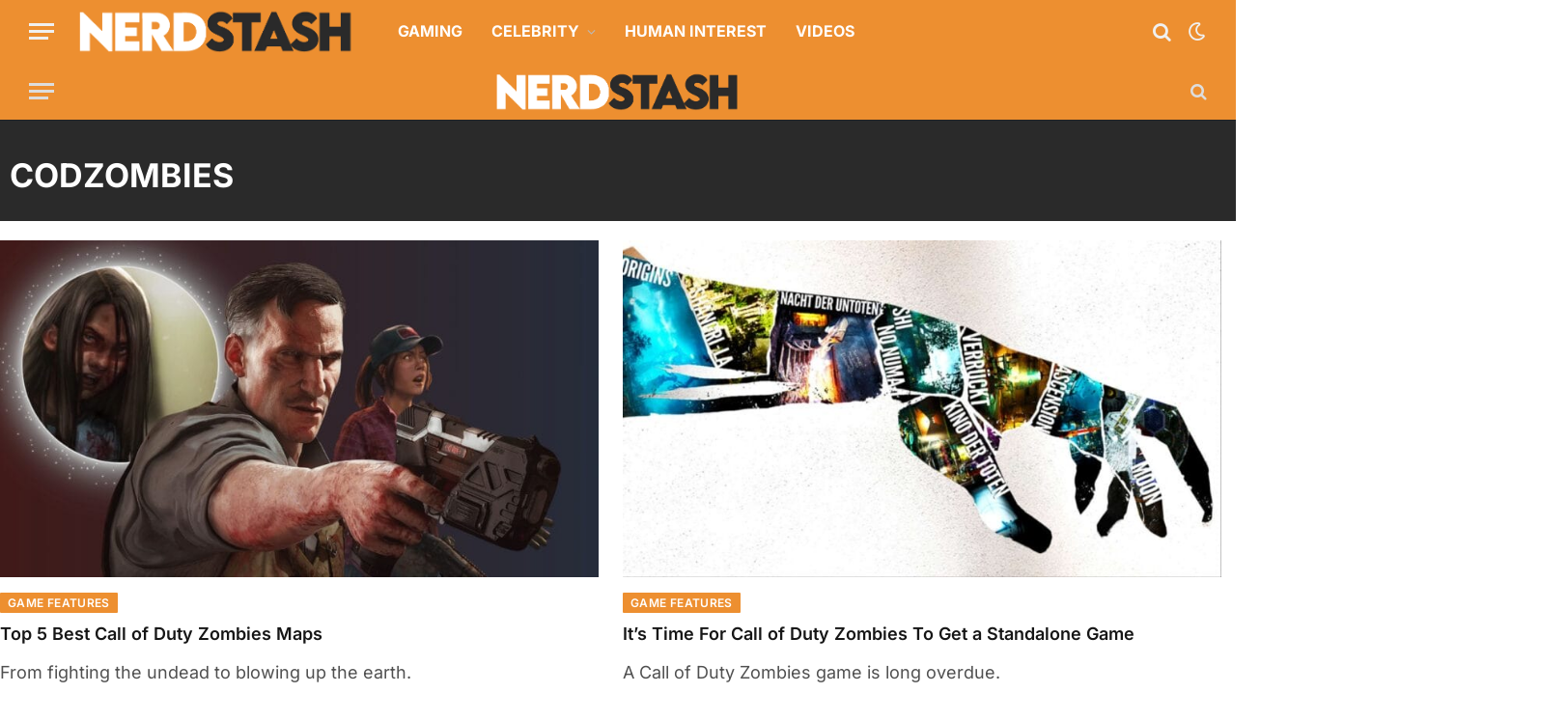

--- FILE ---
content_type: text/javascript
request_url: https://cdn.thenerdstash.com/wp-content/plugins/sphere-post-views/assets/js/post-views.js?ver=70bdd75fbff5
body_size: 425
content:
"use strict";(()=>{const n="sphere-post-views";let e;function t(t){if(e=Sphere_PostViews,t=t||e.postID||null,!window.fetch||!e||!t)return;if(e.sampling){const t=Math.floor(Math.random()*e.samplingRate)+1;if(t!==1)return}if(a())return;if(o(t))return;const n={method:"POST",headers:{"Content-type":"application/x-www-form-urlencoded"},body:["post_id="+t,"action=update_views_ajax","token="+e.token].join("&")};fetch(e.ajaxUrl,n).then(e=>e.text()).then(e=>i(t))}function o(t){if(!e.repeatCountDelay)return!1;const o=3600*parseFloat(e.repeatCountDelay)*1e3,n=s()||{};if(!n||!n.posts||!t in n.posts)return!1;const i=parseInt(n.posts[t]);return Date.now()-i<o}function s(){let e=localStorage.getItem(n);if(!e)return!1;try{e=JSON.parse(e),e.posts&&Object.keys(e.posts).length>1e4&&(e={})}catch{return!1}return e}function i(t){if(!e.repeatCountDelay)return;const o=s()||{};o.posts=o.posts||{},o.posts[t]=Date.now(),localStorage.setItem(n,JSON.stringify(o))}function a(){if(navigator.webdriver)return!0;const e=/headless|bot|spider|crawl|google|baidu|bing|msn|teoma|slurp|yandex/i.test(navigator.userAgent);return e}document.readyState!=="loading"?t():document.addEventListener("DOMContentLoaded",()=>t()),document.addEventListener("spc-alp-pageview",e=>{if(!e.detail.id)return;t(e.detail.id)})})()

--- FILE ---
content_type: text/plain; charset=utf-8
request_url: https://ads.adthrive.com/http-api/cv2
body_size: 4398
content:
{"om":["0929nj63","0e6nmwim","0g8i9uvz","0iyi1awv","0sm4lr19","0v9iqcb6","0xkcgz23","1","1011_302_56233470","1011_302_56233674","1011_74_18364062","1011_74_18364134","1028_8728253","10310289136970_514411517","11142692","11509227","11769254","1185:1609979129","1185:1610326628","1185:1610326728","11896988","119plw33","12010084","12010088","12171239","12184310","124682_747","124684_289","124843_10","124844_24","124848_8","124853_8","12837805","12gfb8kp","12n8yp46","1610324357","1610326728","1610349786","16_703194055","17_24767568","1h7yhpl7","202430_200_EAAYACogtYltKBzKKHu7tAsMK.YhnNUUanUuxFU5V4rbhwKBIsMyBLNoHQo_","206_262592","2132:45327622","2132:45327624","2132:45327625","2132:45562714","2132:46137659","2179:582351958342291430","2249:567996566","2249:581439030","2249:650650089","2249:650662457","2249:691925891","2249:794351831187","2307:0e6nmwim","2307:119plw33","2307:1h7yhpl7","2307:4etfwvf1","2307:4ticzzkv","2307:5s8wi8hf","2307:6mrds7pc","2307:72szjlj3","2307:8orkh93v","2307:9nex8xyd","2307:a90208mb","2307:aevb5kib","2307:c95grpwi","2307:c9os9ajg","2307:cuudl2xr","2307:dsugp5th","2307:f3tdw9f3","2307:f7piy8nj","2307:fpbj0p83","2307:fqeh4hao","2307:gtanzg70","2307:hcazk16e","2307:hwi0j91n","2307:ipb9fyli","2307:khogx1r1","2307:ll77hviy","2307:ln7h8v9d","2307:nmuzeaa7","2307:nwbpobii","2307:o8icj9qr","2307:okfpfmh7","2307:ox2tly0t","2307:pth04qht","2307:r0u09phz","2307:rka8obw7","2307:rz1kxzaf","2307:s2ahu2ae","2307:s887ofe1","2307:su5srz25","2307:tqrzcy9l","2307:u30fsj32","2307:u4atmpu4","23786257","2409_25495_176_CR52092921","2409_25495_176_CR52092954","2409_25495_176_CR52092957","2409_25495_176_CR52092959","2409_25495_176_CR52150651","2409_25495_176_CR52178316","2409_25495_176_CR52178317","2409_25495_176_CR52186411","2409_25495_176_CR52188001","242366065","242408891","242695853","247654825","248485108","248492122","25_6bfbb9is","25_8b5u826e","25_oz31jrd0","25_ti0s3bz3","25_tqejxuf9","25_yi6qlg3p","25_zwzjgvpw","262594","2662_200562_8166427","2662_200562_8168520","2662_200562_8168586","2662_200562_8172724","2662_200562_8172741","2662_200562_T26343991","2676:85658619","2676:86739426","2676:86739602","2676:86739639","2676:86894912","2715_9888_262592","2715_9888_262594","2760:176_CR52092954","2760:176_CR52092959","2760:176_CR52150651","2760:176_CR52175339","2760:176_CR52186411","29414696","29414711","29414845","2974:8166422","2974:8168475","2974:8168483","2974:8168581","2974:8172732","2974:8172741","2gglwanz","2mokbgft","32447008","32661359","33419345","33419362","33604463","33604871","33605623","33608594","33637455","34182009","3490:CR52092921","3636:5567608","3646_185414_T26335189","3646_185414_T26469746","3646_185414_T26469802","3646_185414_T26509255","3658_104709_7twtvb2e","3658_15106_u4atmpu4","3658_184142_T26520074","3658_203382_f3tdw9f3","3658_203382_o8icj9qr","3658_22895_rz1kxzaf","3658_608642_5s8wi8hf","3658_61781_tqrzcy9l","3658_61825_f7piy8nj","3658_894094_xv2pxoj4","3745kao5","3858:11169437","39303318","3LMBEkP-wis","3dxb77kp","3jot8g9b","3v2n6fcp","40209404","409_227223","42231859","43919985","44629254","45327624","458901553568","46_12184310","4714_18819_CO4OZNJF6RHTTMF6FMD2H3","47192068","481703827","485027845327","48514685","48700649","48700651","49039749","492075","4afca42j","4etfwvf1","4ticzzkv","4ue5n6w15erfp","4yesq9qe","501422","50479792","51372410","53v6aquw","5510:u4atmpu4","553458","554443","554459","554460","554462","554465","554472","5563_66529_OADD2.10239397485002_1FLORUX8AK1U6Y8NF","5563_66529_OADD2.7353043681733_1CTKQ7RI7E0NJH0GJ0","5563_66529_OAIP.71d80ed5eb3cc72f07a1fb04ed5fa573","55726194","55763524","557_409_228055","558_93_4ticzzkv","558_93_4yesq9qe","558_93_aevb5kib","558_93_c95grpwi","558_93_gtanzg70","558_93_haf4w7r0","558_93_u4atmpu4","5670:8172728","5670:8182933","56920856","5726572249","576777115309199355","59664236","59664278","5bfybb7c","5j7zqpp1","5s8wi8hf","6026507537","609577512","60f5a06w","61102880","618576351","618653722","618876699","618980679","61900466","619089559","61916211","61916223","61916225","61916229","6226519811","6226527055","6226534265","6226534301","6226563631","6226563661","62548257","62667320","627225143","627227759","627309156","627309159","62764941","62799585","629009180","629168010","629168565","629171202","629234167","62964130","62976224","630928655","63barbg1","651637459","654291289","6547_67916_5gWrcXZ3T9TjHZc7OT0N","6547_67916_SN6yqPnLwU8r0IS3CzLP","6547_67916_y90sBL2kvpUMat0PZbQv","659216891404","659713728691","680597458938","683738007","683738706","684492634","68rseg59","690_99485_1610326628","690_99485_1610326728","694906156","697859146","698168357","699976462","6ejtrnf9","6evxkt2s","6mrds7pc","6tj9m7jw","6w00w8s5","702055509","702397981","702423494","702834492","704889081","705115233","705115263","705115332","705115442","705115523","705116521","705116861","705117050","705119942","705127202","705314071","707124423","709257996","709746393","70_83464458","728949959974","731344844100","7354_138543_85809016","74243_74_18268078","74243_74_18364017","74243_74_18364062","74243_74_18364087","74243_74_18364134","74wv3qdx","794351831187","794351835561","794351836284","7969_149355_45327622","7969_149355_45327624","7969_149355_46137659","7969_149355_46352353","7fc6xgyo","7sf7w6kh","7siwzlwt","8152859","8152879","8153731","8153741","8160967","8166427","8168539","8172734","8181984","8193073","8193076","8193078","821i184r","85690699","86894912","86p6in4a","8b5u826e","8o298rkh93v","8oadj1fy","8orkh93v","9057/0e07813d5f1dd4e4ce0c11220538e960","9057/211d1f0fa71d1a58cabee51f2180e38f","9057/37a3ff30354283181bfb9fb2ec2f8f75","92242310","9540421","97_8193073","97_8193078","9855/12415450ddfd67464d8195d5991015cf","9925w9vu","99r40b5e","9nex8xyd","9rqgwgyb","9uox3d6i","9zqtrtrf","9zy5hpnf","NplsJAxRH1w","a1vt6lsg","a3ts2hcp","a8beztgq","aevb5kib","af9kspoi","b57avtlx","bd5xg6f6","bg7v5smz","bpecuyjx","bpwmigtk","bsgbu9lt","c1hsjx06","c56eiw96","c92985grpwi","ce17a6ey","cr-2azmi2ttu9vd","cr-2azmi2ttuatj","cr-3cuslro0u9vd","cr-3scuf7n3u9vd","cr-3scuf7n3uatj","cr-6ovjht2euatj","cr-6ovjht2eubwe","cr-Bitc7n_p9iw__vat__49i_k_6v6_h_jce2vj5h_G0l9Rdjrj","cr-aav22g0wubwj","cr-aaw20e0subwj","cr-aaw20e1subwj","cr-aaw20e2vubwj","cr-aawz2m5wubwj","cr-aawz2m7xubwj","cr-aawz3f3xubwj","cr-g7ywwk2qvft","cr-g7ywwk7qvft","cr-ghun4f53u9vd","cr-ikk41xh0ubxe","cr-ndebulm8uatj","cr-ndebulm8ubwe","cr-ndebulm8ubxe","cr-wzt6eo5fubwe","cr-xxslt4pwu9vd","csa082xz","da4ry5vp","ddr52z0n","dsugp5th","e2c76his","e5l8fjox","e6zn0jdp","echvksei","extremereach_creative_76559239","f0u03q6w","f3tdw9f3","f4dw1g8wbifhff","f6qmqhx2","f7piy8nj","fcn2zae1","fdujxvyb","fleb9ndb","fpbj0p83","fy7m76py","g29thswx","gtanzg70","h0zwvskc","haf4w7r0","hcbr5cj6","hgrz3ggo","hwi0j91n","i2aglcoy","i8f7atd5","iaqttatc","ir7orip8","j4r0agpc","jk88i2fi","jlqm3ol6","jsy1a3jk","k2xfz54q","kfzuk5ip","kk5768bd","kli1n6qv","ksrdc5dk","kx5rgl0a","ldsdwhka","leb6igu0","lhgwl31z","ll77hviy","ln2987h8v9d","ln7h8v9d","muvxy961","n2rcz3xr","n4mlvfy3","nativetouch-32507","ntjn5z55","nwbpobii","ny3llu17","o2s05iig","o8icj9qr","ok298fpfmh7","okfpfmh7","ox2tly0t","oypvvjfo","oz31jrd0","p0odjzyt","piwneqqj","pl298th4l1a","plth4l1a","ppn03peq","pt298h04qht","pth04qht","q0nt8p8d","q9plh3qd","qt09ii59","quk7w53j","r0298u09phz","r0u09phz","r5cmledu","r6vl3f1t","riaslz7g","rka8obw7","rpzde859","rxj4b6nw","rz1kxzaf","rz2981kxzaf","s2298ahu2ae","s2ahu2ae","s4s41bit","s887ofe1","sdeo60cf","sl57pdtd","sq3uu9ln","su5srz25","t73gfjqn","t7d69r6a","t8qogbhp","tia9w8zp","tii9k5rz","tjymxbdc","tq298rzcy9l","tqrzcy9l","tvhhxsdx","u02wpahe","u1jb75sm","u2x4z0j8","u30fsj32","u32980fsj32","u4atmpu4","uskhxnob","uub4x53l","vdcb5d4i","vdpy7l2e","ven7pu1c","vorb2gx4","vswdecw5","w1ws81sy","w82ynfkl","wfxqcwx7","wix9gxm5","wlxfvdbo","wv298uhrb6o","wvuhrb6o","wwo5qowu","wxfnrapl","x3nl5llg","x420t9me","xtxa8s2d","xwhet1qh","y141rtv6","y51tr986","yass8yy7","yboVxnUKUSE","yi6qlg3p","yq5t5meg","z2frsa4f","zaiy3lqy","zfexqyi5","zs3aw5p8","zwzjgvpw","7979132","7979135"],"pmp":[],"adomains":["123notices.com","1md.org","about.bugmd.com","acelauncher.com","adameve.com","akusoli.com","allyspin.com","askanexpertonline.com","atomapplications.com","bassbet.com","betsson.gr","biz-zone.co","bizreach.jp","braverx.com","bubbleroom.se","bugmd.com","buydrcleanspray.com","byrna.com","capitaloneshopping.com","clarifion.com","combatironapparel.com","controlcase.com","convertwithwave.com","cotosen.com","countingmypennies.com","cratedb.com","croisieurope.be","cs.money","dallasnews.com","definition.org","derila-ergo.com","dhgate.com","dhs.gov","displate.com","easyprint.app","easyrecipefinder.co","ebook1g.peptidesciences.com","fabpop.net","familynow.club","filejomkt.run","fla-keys.com","folkaly.com","g123.jp","gameswaka.com","getbugmd.com","getconsumerchoice.com","getcubbie.com","gowavebrowser.co","gowdr.com","gransino.com","grosvenorcasinos.com","guard.io","hero-wars.com","holts.com","instantbuzz.net","itsmanual.com","jackpotcitycasino.com","justanswer.com","justanswer.es","la-date.com","lightinthebox.com","liverrenew.com","local.com","lovehoney.com","lulutox.com","lymphsystemsupport.com","manualsdirectory.org","meccabingo.com","medimops.de","mensdrivingforce.com","millioner.com","miniretornaveis.com","mobiplus.me","myiq.com","national-lottery.co.uk","naturalhealthreports.net","nbliver360.com","nikke-global.com","nordicspirit.co.uk","nuubu.com","onlinemanualspdf.co","original-play.com","outliermodel.com","paperela.com","paradisestays.site","parasiterelief.com","peta.org","photoshelter.com","plannedparenthood.org","playvod-za.com","printeasilyapp.com","printwithwave.com","profitor.com","quicklearnx.com","quickrecipehub.com","rakuten-sec.co.jp","rangeusa.com","refinancegold.com","robocat.com","royalcaribbean.com","saba.com.mx","shift.com","simple.life","spinbara.com","systeme.io","taboola.com","tackenberg.de","temu.com","tenfactorialrocks.com","theoceanac.com","topaipick.com","totaladblock.com","usconcealedcarry.com","vagisil.com","vegashero.com","vegogarden.com","veryfast.io","viewmanuals.com","viewrecipe.net","votervoice.net","vuse.com","wavebrowser.co","wavebrowserpro.com","weareplannedparenthood.org","xiaflex.com","yourchamilia.com"]}